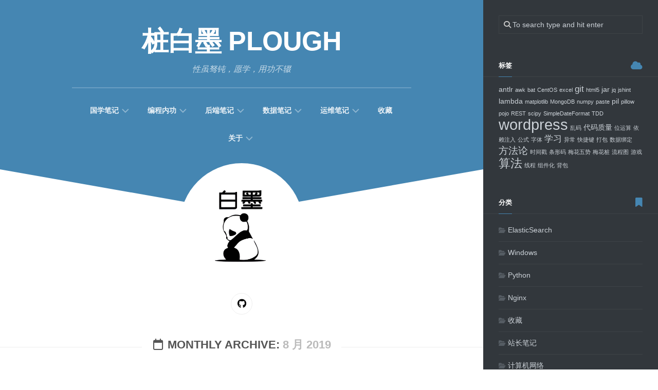

--- FILE ---
content_type: text/html; charset=UTF-8
request_url: https://baimoz.me/date/2019/08/
body_size: 13551
content:
<!DOCTYPE html> 
<html class="no-js" lang="zh-Hans">

<head>
	<meta charset="UTF-8">
	<meta name="viewport" content="width=device-width, initial-scale=1.0">
	<link rel="profile" href="https://gmpg.org/xfn/11">
		
	<title>2019 年 8 月 &#8211; 桩白墨 plough</title>
<meta name='robots' content='max-image-preview:large' />
	<style>img:is([sizes="auto" i], [sizes^="auto," i]) { contain-intrinsic-size: 3000px 1500px }</style>
	<script>document.documentElement.className = document.documentElement.className.replace("no-js","js");</script>
<link rel="alternate" type="application/rss+xml" title="桩白墨 plough &raquo; Feed" href="https://baimoz.me/feed/" />
<link rel="alternate" type="application/rss+xml" title="桩白墨 plough &raquo; 评论 Feed" href="https://baimoz.me/comments/feed/" />
<script type="text/javascript">
/* <![CDATA[ */
window._wpemojiSettings = {"baseUrl":"https:\/\/s.w.org\/images\/core\/emoji\/16.0.1\/72x72\/","ext":".png","svgUrl":"https:\/\/s.w.org\/images\/core\/emoji\/16.0.1\/svg\/","svgExt":".svg","source":{"concatemoji":"https:\/\/baimoz.me\/wp-includes\/js\/wp-emoji-release.min.js?ver=6.8.3"}};
/*! This file is auto-generated */
!function(s,n){var o,i,e;function c(e){try{var t={supportTests:e,timestamp:(new Date).valueOf()};sessionStorage.setItem(o,JSON.stringify(t))}catch(e){}}function p(e,t,n){e.clearRect(0,0,e.canvas.width,e.canvas.height),e.fillText(t,0,0);var t=new Uint32Array(e.getImageData(0,0,e.canvas.width,e.canvas.height).data),a=(e.clearRect(0,0,e.canvas.width,e.canvas.height),e.fillText(n,0,0),new Uint32Array(e.getImageData(0,0,e.canvas.width,e.canvas.height).data));return t.every(function(e,t){return e===a[t]})}function u(e,t){e.clearRect(0,0,e.canvas.width,e.canvas.height),e.fillText(t,0,0);for(var n=e.getImageData(16,16,1,1),a=0;a<n.data.length;a++)if(0!==n.data[a])return!1;return!0}function f(e,t,n,a){switch(t){case"flag":return n(e,"\ud83c\udff3\ufe0f\u200d\u26a7\ufe0f","\ud83c\udff3\ufe0f\u200b\u26a7\ufe0f")?!1:!n(e,"\ud83c\udde8\ud83c\uddf6","\ud83c\udde8\u200b\ud83c\uddf6")&&!n(e,"\ud83c\udff4\udb40\udc67\udb40\udc62\udb40\udc65\udb40\udc6e\udb40\udc67\udb40\udc7f","\ud83c\udff4\u200b\udb40\udc67\u200b\udb40\udc62\u200b\udb40\udc65\u200b\udb40\udc6e\u200b\udb40\udc67\u200b\udb40\udc7f");case"emoji":return!a(e,"\ud83e\udedf")}return!1}function g(e,t,n,a){var r="undefined"!=typeof WorkerGlobalScope&&self instanceof WorkerGlobalScope?new OffscreenCanvas(300,150):s.createElement("canvas"),o=r.getContext("2d",{willReadFrequently:!0}),i=(o.textBaseline="top",o.font="600 32px Arial",{});return e.forEach(function(e){i[e]=t(o,e,n,a)}),i}function t(e){var t=s.createElement("script");t.src=e,t.defer=!0,s.head.appendChild(t)}"undefined"!=typeof Promise&&(o="wpEmojiSettingsSupports",i=["flag","emoji"],n.supports={everything:!0,everythingExceptFlag:!0},e=new Promise(function(e){s.addEventListener("DOMContentLoaded",e,{once:!0})}),new Promise(function(t){var n=function(){try{var e=JSON.parse(sessionStorage.getItem(o));if("object"==typeof e&&"number"==typeof e.timestamp&&(new Date).valueOf()<e.timestamp+604800&&"object"==typeof e.supportTests)return e.supportTests}catch(e){}return null}();if(!n){if("undefined"!=typeof Worker&&"undefined"!=typeof OffscreenCanvas&&"undefined"!=typeof URL&&URL.createObjectURL&&"undefined"!=typeof Blob)try{var e="postMessage("+g.toString()+"("+[JSON.stringify(i),f.toString(),p.toString(),u.toString()].join(",")+"));",a=new Blob([e],{type:"text/javascript"}),r=new Worker(URL.createObjectURL(a),{name:"wpTestEmojiSupports"});return void(r.onmessage=function(e){c(n=e.data),r.terminate(),t(n)})}catch(e){}c(n=g(i,f,p,u))}t(n)}).then(function(e){for(var t in e)n.supports[t]=e[t],n.supports.everything=n.supports.everything&&n.supports[t],"flag"!==t&&(n.supports.everythingExceptFlag=n.supports.everythingExceptFlag&&n.supports[t]);n.supports.everythingExceptFlag=n.supports.everythingExceptFlag&&!n.supports.flag,n.DOMReady=!1,n.readyCallback=function(){n.DOMReady=!0}}).then(function(){return e}).then(function(){var e;n.supports.everything||(n.readyCallback(),(e=n.source||{}).concatemoji?t(e.concatemoji):e.wpemoji&&e.twemoji&&(t(e.twemoji),t(e.wpemoji)))}))}((window,document),window._wpemojiSettings);
/* ]]> */
</script>
<style id='wp-emoji-styles-inline-css' type='text/css'>

	img.wp-smiley, img.emoji {
		display: inline !important;
		border: none !important;
		box-shadow: none !important;
		height: 1em !important;
		width: 1em !important;
		margin: 0 0.07em !important;
		vertical-align: -0.1em !important;
		background: none !important;
		padding: 0 !important;
	}
</style>
<link rel='stylesheet' id='wp-block-library-css' href='https://baimoz.me/wp-includes/css/dist/block-library/style.min.css?ver=6.8.3' type='text/css' media='all' />
<style id='classic-theme-styles-inline-css' type='text/css'>
/*! This file is auto-generated */
.wp-block-button__link{color:#fff;background-color:#32373c;border-radius:9999px;box-shadow:none;text-decoration:none;padding:calc(.667em + 2px) calc(1.333em + 2px);font-size:1.125em}.wp-block-file__button{background:#32373c;color:#fff;text-decoration:none}
</style>
<style id='global-styles-inline-css' type='text/css'>
:root{--wp--preset--aspect-ratio--square: 1;--wp--preset--aspect-ratio--4-3: 4/3;--wp--preset--aspect-ratio--3-4: 3/4;--wp--preset--aspect-ratio--3-2: 3/2;--wp--preset--aspect-ratio--2-3: 2/3;--wp--preset--aspect-ratio--16-9: 16/9;--wp--preset--aspect-ratio--9-16: 9/16;--wp--preset--color--black: #000000;--wp--preset--color--cyan-bluish-gray: #abb8c3;--wp--preset--color--white: #ffffff;--wp--preset--color--pale-pink: #f78da7;--wp--preset--color--vivid-red: #cf2e2e;--wp--preset--color--luminous-vivid-orange: #ff6900;--wp--preset--color--luminous-vivid-amber: #fcb900;--wp--preset--color--light-green-cyan: #7bdcb5;--wp--preset--color--vivid-green-cyan: #00d084;--wp--preset--color--pale-cyan-blue: #8ed1fc;--wp--preset--color--vivid-cyan-blue: #0693e3;--wp--preset--color--vivid-purple: #9b51e0;--wp--preset--gradient--vivid-cyan-blue-to-vivid-purple: linear-gradient(135deg,rgba(6,147,227,1) 0%,rgb(155,81,224) 100%);--wp--preset--gradient--light-green-cyan-to-vivid-green-cyan: linear-gradient(135deg,rgb(122,220,180) 0%,rgb(0,208,130) 100%);--wp--preset--gradient--luminous-vivid-amber-to-luminous-vivid-orange: linear-gradient(135deg,rgba(252,185,0,1) 0%,rgba(255,105,0,1) 100%);--wp--preset--gradient--luminous-vivid-orange-to-vivid-red: linear-gradient(135deg,rgba(255,105,0,1) 0%,rgb(207,46,46) 100%);--wp--preset--gradient--very-light-gray-to-cyan-bluish-gray: linear-gradient(135deg,rgb(238,238,238) 0%,rgb(169,184,195) 100%);--wp--preset--gradient--cool-to-warm-spectrum: linear-gradient(135deg,rgb(74,234,220) 0%,rgb(151,120,209) 20%,rgb(207,42,186) 40%,rgb(238,44,130) 60%,rgb(251,105,98) 80%,rgb(254,248,76) 100%);--wp--preset--gradient--blush-light-purple: linear-gradient(135deg,rgb(255,206,236) 0%,rgb(152,150,240) 100%);--wp--preset--gradient--blush-bordeaux: linear-gradient(135deg,rgb(254,205,165) 0%,rgb(254,45,45) 50%,rgb(107,0,62) 100%);--wp--preset--gradient--luminous-dusk: linear-gradient(135deg,rgb(255,203,112) 0%,rgb(199,81,192) 50%,rgb(65,88,208) 100%);--wp--preset--gradient--pale-ocean: linear-gradient(135deg,rgb(255,245,203) 0%,rgb(182,227,212) 50%,rgb(51,167,181) 100%);--wp--preset--gradient--electric-grass: linear-gradient(135deg,rgb(202,248,128) 0%,rgb(113,206,126) 100%);--wp--preset--gradient--midnight: linear-gradient(135deg,rgb(2,3,129) 0%,rgb(40,116,252) 100%);--wp--preset--font-size--small: 13px;--wp--preset--font-size--medium: 20px;--wp--preset--font-size--large: 36px;--wp--preset--font-size--x-large: 42px;--wp--preset--spacing--20: 0.44rem;--wp--preset--spacing--30: 0.67rem;--wp--preset--spacing--40: 1rem;--wp--preset--spacing--50: 1.5rem;--wp--preset--spacing--60: 2.25rem;--wp--preset--spacing--70: 3.38rem;--wp--preset--spacing--80: 5.06rem;--wp--preset--shadow--natural: 6px 6px 9px rgba(0, 0, 0, 0.2);--wp--preset--shadow--deep: 12px 12px 50px rgba(0, 0, 0, 0.4);--wp--preset--shadow--sharp: 6px 6px 0px rgba(0, 0, 0, 0.2);--wp--preset--shadow--outlined: 6px 6px 0px -3px rgba(255, 255, 255, 1), 6px 6px rgba(0, 0, 0, 1);--wp--preset--shadow--crisp: 6px 6px 0px rgba(0, 0, 0, 1);}:where(.is-layout-flex){gap: 0.5em;}:where(.is-layout-grid){gap: 0.5em;}body .is-layout-flex{display: flex;}.is-layout-flex{flex-wrap: wrap;align-items: center;}.is-layout-flex > :is(*, div){margin: 0;}body .is-layout-grid{display: grid;}.is-layout-grid > :is(*, div){margin: 0;}:where(.wp-block-columns.is-layout-flex){gap: 2em;}:where(.wp-block-columns.is-layout-grid){gap: 2em;}:where(.wp-block-post-template.is-layout-flex){gap: 1.25em;}:where(.wp-block-post-template.is-layout-grid){gap: 1.25em;}.has-black-color{color: var(--wp--preset--color--black) !important;}.has-cyan-bluish-gray-color{color: var(--wp--preset--color--cyan-bluish-gray) !important;}.has-white-color{color: var(--wp--preset--color--white) !important;}.has-pale-pink-color{color: var(--wp--preset--color--pale-pink) !important;}.has-vivid-red-color{color: var(--wp--preset--color--vivid-red) !important;}.has-luminous-vivid-orange-color{color: var(--wp--preset--color--luminous-vivid-orange) !important;}.has-luminous-vivid-amber-color{color: var(--wp--preset--color--luminous-vivid-amber) !important;}.has-light-green-cyan-color{color: var(--wp--preset--color--light-green-cyan) !important;}.has-vivid-green-cyan-color{color: var(--wp--preset--color--vivid-green-cyan) !important;}.has-pale-cyan-blue-color{color: var(--wp--preset--color--pale-cyan-blue) !important;}.has-vivid-cyan-blue-color{color: var(--wp--preset--color--vivid-cyan-blue) !important;}.has-vivid-purple-color{color: var(--wp--preset--color--vivid-purple) !important;}.has-black-background-color{background-color: var(--wp--preset--color--black) !important;}.has-cyan-bluish-gray-background-color{background-color: var(--wp--preset--color--cyan-bluish-gray) !important;}.has-white-background-color{background-color: var(--wp--preset--color--white) !important;}.has-pale-pink-background-color{background-color: var(--wp--preset--color--pale-pink) !important;}.has-vivid-red-background-color{background-color: var(--wp--preset--color--vivid-red) !important;}.has-luminous-vivid-orange-background-color{background-color: var(--wp--preset--color--luminous-vivid-orange) !important;}.has-luminous-vivid-amber-background-color{background-color: var(--wp--preset--color--luminous-vivid-amber) !important;}.has-light-green-cyan-background-color{background-color: var(--wp--preset--color--light-green-cyan) !important;}.has-vivid-green-cyan-background-color{background-color: var(--wp--preset--color--vivid-green-cyan) !important;}.has-pale-cyan-blue-background-color{background-color: var(--wp--preset--color--pale-cyan-blue) !important;}.has-vivid-cyan-blue-background-color{background-color: var(--wp--preset--color--vivid-cyan-blue) !important;}.has-vivid-purple-background-color{background-color: var(--wp--preset--color--vivid-purple) !important;}.has-black-border-color{border-color: var(--wp--preset--color--black) !important;}.has-cyan-bluish-gray-border-color{border-color: var(--wp--preset--color--cyan-bluish-gray) !important;}.has-white-border-color{border-color: var(--wp--preset--color--white) !important;}.has-pale-pink-border-color{border-color: var(--wp--preset--color--pale-pink) !important;}.has-vivid-red-border-color{border-color: var(--wp--preset--color--vivid-red) !important;}.has-luminous-vivid-orange-border-color{border-color: var(--wp--preset--color--luminous-vivid-orange) !important;}.has-luminous-vivid-amber-border-color{border-color: var(--wp--preset--color--luminous-vivid-amber) !important;}.has-light-green-cyan-border-color{border-color: var(--wp--preset--color--light-green-cyan) !important;}.has-vivid-green-cyan-border-color{border-color: var(--wp--preset--color--vivid-green-cyan) !important;}.has-pale-cyan-blue-border-color{border-color: var(--wp--preset--color--pale-cyan-blue) !important;}.has-vivid-cyan-blue-border-color{border-color: var(--wp--preset--color--vivid-cyan-blue) !important;}.has-vivid-purple-border-color{border-color: var(--wp--preset--color--vivid-purple) !important;}.has-vivid-cyan-blue-to-vivid-purple-gradient-background{background: var(--wp--preset--gradient--vivid-cyan-blue-to-vivid-purple) !important;}.has-light-green-cyan-to-vivid-green-cyan-gradient-background{background: var(--wp--preset--gradient--light-green-cyan-to-vivid-green-cyan) !important;}.has-luminous-vivid-amber-to-luminous-vivid-orange-gradient-background{background: var(--wp--preset--gradient--luminous-vivid-amber-to-luminous-vivid-orange) !important;}.has-luminous-vivid-orange-to-vivid-red-gradient-background{background: var(--wp--preset--gradient--luminous-vivid-orange-to-vivid-red) !important;}.has-very-light-gray-to-cyan-bluish-gray-gradient-background{background: var(--wp--preset--gradient--very-light-gray-to-cyan-bluish-gray) !important;}.has-cool-to-warm-spectrum-gradient-background{background: var(--wp--preset--gradient--cool-to-warm-spectrum) !important;}.has-blush-light-purple-gradient-background{background: var(--wp--preset--gradient--blush-light-purple) !important;}.has-blush-bordeaux-gradient-background{background: var(--wp--preset--gradient--blush-bordeaux) !important;}.has-luminous-dusk-gradient-background{background: var(--wp--preset--gradient--luminous-dusk) !important;}.has-pale-ocean-gradient-background{background: var(--wp--preset--gradient--pale-ocean) !important;}.has-electric-grass-gradient-background{background: var(--wp--preset--gradient--electric-grass) !important;}.has-midnight-gradient-background{background: var(--wp--preset--gradient--midnight) !important;}.has-small-font-size{font-size: var(--wp--preset--font-size--small) !important;}.has-medium-font-size{font-size: var(--wp--preset--font-size--medium) !important;}.has-large-font-size{font-size: var(--wp--preset--font-size--large) !important;}.has-x-large-font-size{font-size: var(--wp--preset--font-size--x-large) !important;}
:where(.wp-block-post-template.is-layout-flex){gap: 1.25em;}:where(.wp-block-post-template.is-layout-grid){gap: 1.25em;}
:where(.wp-block-columns.is-layout-flex){gap: 2em;}:where(.wp-block-columns.is-layout-grid){gap: 2em;}
:root :where(.wp-block-pullquote){font-size: 1.5em;line-height: 1.6;}
</style>
<link rel='stylesheet' id='ez-toc-css' href='https://baimoz.me/wp-content/plugins/easy-table-of-contents/assets/css/screen.min.css?ver=2.0.67.1' type='text/css' media='all' />
<style id='ez-toc-inline-css' type='text/css'>
div#ez-toc-container .ez-toc-title {font-size: 120%;}div#ez-toc-container .ez-toc-title {font-weight: 500;}div#ez-toc-container ul li {font-size: 95%;}div#ez-toc-container ul li {font-weight: 500;}div#ez-toc-container nav ul ul li {font-size: 90%;}div#ez-toc-container {background: #f4f4f4;border: 1px solid #ffffff;width: 100%;}div#ez-toc-container p.ez-toc-title , #ez-toc-container .ez_toc_custom_title_icon , #ez-toc-container .ez_toc_custom_toc_icon {color: #999999;}div#ez-toc-container ul.ez-toc-list a {color: #428bca;}div#ez-toc-container ul.ez-toc-list a:hover {color: #2a6496;}div#ez-toc-container ul.ez-toc-list a:visited {color: #428bca;}
</style>
<link rel='stylesheet' id='slanted-style-css' href='https://baimoz.me/wp-content/themes/slanted/style.css?ver=6.8.3' type='text/css' media='all' />
<style id='slanted-style-inline-css' type='text/css'>
body { font-family: Verdana, sans-serif; }

::selection { background-color: #4586b2; }
::-moz-selection { background-color: #4586b2; }

a,
.themeform label .required,
.post-hover:hover .post-title a,
.post-title a:hover,
.post-nav li a:hover span,
.post-nav li a:hover i,
.sidebar .post-nav li a:hover span,
.widget > h3:after,
.widget_rss ul li a,
.widget_calendar a,
.alx-tabs-nav li.active a,
.alx-tab .tab-item-category a,
.alx-posts .post-item-category a,
.alx-tab li:hover .tab-item-title a,
.alx-tab li:hover .tab-item-comment a,
.alx-posts li:hover .post-item-title a,
.dark .widget a:hover,
.dark .widget_rss ul li a,
.dark .widget_calendar a,
.dark .alx-tab .tab-item-category a,
.dark .alx-posts .post-item-category a,
.dark .alx-tab li:hover .tab-item-title a,
.dark .alx-tab li:hover .tab-item-comment a,
.dark .alx-posts li:hover .post-item-title a,
.comment-tabs li.active a,
.comment-awaiting-moderation,
.child-menu a:hover,
.child-menu .current_page_item > a,
.wp-pagenavi a { color: #4586b2; }

.themeform input[type="button"],
.themeform input[type="reset"],
.themeform input[type="submit"],
.themeform button[type="button"],
.themeform button[type="reset"],
.themeform button[type="submit"],
.sidebar-toggle,
#header,
#footer-bottom,
.post-tags a:hover,
.author-bio .bio-avatar:after,
.widget_calendar caption,
.dark .widget_calendar caption,
.commentlist li.bypostauthor > .comment-body:after,
.commentlist li.comment-author-admin > .comment-body:after { background-color: #4586b2; }

.alx-tabs-nav li.active a,
.dark .alx-tabs-nav li.active a { border-color: #4586b2; }

.widget > h3 > span,
.alx-tabs-nav li.active a,
.comment-tabs li.active a,
.wp-pagenavi a:hover,
.wp-pagenavi a:active,
.wp-pagenavi span.current { border-bottom-color: #4586b2!important; }				
				

</style>
<link rel='stylesheet' id='slanted-responsive-css' href='https://baimoz.me/wp-content/themes/slanted/responsive.css?ver=6.8.3' type='text/css' media='all' />
<link rel='stylesheet' id='slanted-font-awesome-css' href='https://baimoz.me/wp-content/themes/slanted/fonts/all.min.css?ver=6.8.3' type='text/css' media='all' />
<link rel='stylesheet' id='enlighterjs-css' href='https://baimoz.me/wp-content/plugins/enlighter/cache/enlighterjs.min.css?ver=6EmIw98i7d/ya3n' type='text/css' media='all' />
<script type="text/javascript" src="https://baimoz.me/wp-includes/js/jquery/jquery.min.js?ver=3.7.1" id="jquery-core-js"></script>
<script type="text/javascript" src="https://baimoz.me/wp-includes/js/jquery/jquery-migrate.min.js?ver=3.4.1" id="jquery-migrate-js"></script>
<script type="text/javascript" src="https://baimoz.me/wp-content/themes/slanted/js/jquery.flexslider.min.js?ver=6.8.3" id="slanted-flexslider-js"></script>
<link rel="https://api.w.org/" href="https://baimoz.me/wp-json/" /><link rel="EditURI" type="application/rsd+xml" title="RSD" href="https://baimoz.me/xmlrpc.php?rsd" />
<meta name="generator" content="WordPress 6.8.3" />
<!-- Analytics by WP Statistics v14.8 - https://wp-statistics.com/ -->

        <style>
        /* 最近评论者头像样式 */
        .wpavatar-latest-commenters {
            display: flex;
            flex-wrap: wrap;
            gap: 10px;
            align-items: center;
            justify-content: center;
        }
        .wpavatar-latest-commenters .comment-avatar {
            display: flex;
            flex-direction: column;
            align-items: center;
            text-align: center;
        }
        .wpavatar-latest-commenters .comment-avatar a {
            display: inline-block;
            overflow: hidden;
            margin-left: -15px;
        }
        .wpavatar-latest-commenters .comment-avatar:first-child a {
            margin-left: 0;
        }
        .wpavatar-latest-commenters .comment-avatar img {
            border-radius: 50%;
            width: auto;
            display: inline-block;
            overflow: hidden;
            box-shadow: 0 1px 0 1px rgba(0, 0, 0, .1);
            border: 3px solid #FFF;
            position: relative;
        }
        .wpavatar-latest-commenters .comment-avatar img:hover {
            border: 3px solid #000;
            z-index: 10;
        }
        .wpavatar-latest-commenters .comment-author-name {
            font-size: 12px;
            margin-top: 5px;
            display: block;
            max-width: 90px;
            overflow: hidden;
            text-overflow: ellipsis;
            white-space: nowrap;
        }

        /* 用户头像列表样式 */
        .wpavatar-latest-users,
        .wpavatar-random-users {
            display: flex;
            flex-wrap: wrap;
            gap: 15px;
            justify-content: center;
        }
        .wpavatar-latest-user,
        .wpavatar-random-user {
            display: flex;
            flex-direction: column;
            align-items: center;
            text-align: center;
            width: 80px;
        }
        .wpavatar-latest-user img,
        .wpavatar-random-user img {
            border-radius: 50%;
            margin-bottom: 5px;
            box-shadow: 0 1px 3px rgba(0, 0, 0, 0.1);
        }
        .wpavatar-latest-user-name,
        .wpavatar-random-user-name {
            font-size: 12px;
            line-height: 1.3;
            margin-top: 5px;
            word-break: break-word;
            max-width: 100%;
            overflow: hidden;
            text-overflow: ellipsis;
        }
        </style>
        <style type="text/css" id="custom-background-css">
body.custom-background { background-color: #ffffff; }
</style>
			<style type="text/css" id="wp-custom-css">
			.entry table th {
	background-color: #F4F5F7;
}

.entry table td {
	background-color: white;
	text-align: left;
}

.entry table td, .entry table th {
	border: 1px solid #C1C7D0;
  padding: 7px 10px;
  vertical-align: top;
}		</style>
		<style id="kirki-inline-styles"></style></head>

<body class="archive date custom-background wp-theme-slanted col-2cl full-width">


<a class="skip-link screen-reader-text" href="#page">Skip to content</a>

<div id="wrapper">
	<div id="wrapper-inner">
	<header id="header" class="group">
	
		<div class="slant-left"></div>
		<div class="slant-right"></div>
		
		<div class="container group">
			<div class="group pad">
				
									<p class="site-title"><a href="https://baimoz.me/" rel="home">桩白墨 plough</a></p>
											<p class="site-description">性虽驽钝，愿学，用功不辍</p>
												
				
				<div class="clear"></div>
				
									<div id="wrap-nav-header" class="wrap-nav">
								<nav id="nav-header-nav" class="main-navigation nav-menu">
			<button class="menu-toggle" aria-controls="primary-menu" aria-expanded="false">
				<span class="screen-reader-text">Expand Menu</span><div class="menu-toggle-icon"><span></span><span></span><span></span></div>			</button>
			<div class="menu-%e4%bc%a0%e9%80%81%e9%97%a8-container"><ul id="nav-header" class="menu"><li id="menu-item-2643" class="menu-item menu-item-type-taxonomy menu-item-object-category menu-item-has-children menu-item-2643"><span class="menu-item-wrapper has-arrow"><a href="https://baimoz.me/topics/chinese-culture/">国学笔记</a><button onClick="alxMediaMenu.toggleItem(this)"><span class="screen-reader-text">Toggle Child Menu</span><svg class="svg-icon" aria-hidden="true" role="img" focusable="false" xmlns="http://www.w3.org/2000/svg" width="14" height="8" viewBox="0 0 20 12"><polygon fill="" fill-rule="evenodd" points="1319.899 365.778 1327.678 358 1329.799 360.121 1319.899 370.021 1310 360.121 1312.121 358" transform="translate(-1310 -358)"></polygon></svg></button></span>
<ul class="sub-menu">
	<li id="menu-item-2646" class="menu-item menu-item-type-taxonomy menu-item-object-category menu-item-2646"><span class="menu-item-wrapper"><a href="https://baimoz.me/topics/chinese-culture/tongjian/">资治通鉴</a></span></li>
	<li id="menu-item-2645" class="menu-item menu-item-type-taxonomy menu-item-object-category menu-item-2645"><span class="menu-item-wrapper"><a href="https://baimoz.me/topics/chinese-culture/chinese-kongfu/">传统武术</a></span></li>
	<li id="menu-item-2644" class="menu-item menu-item-type-taxonomy menu-item-object-category menu-item-2644"><span class="menu-item-wrapper"><a href="https://baimoz.me/topics/chinese-culture/chinese-fitness/">传统健身</a></span></li>
</ul>
</li>
<li id="menu-item-2637" class="menu-item menu-item-type-taxonomy menu-item-object-category menu-item-has-children menu-item-2637"><span class="menu-item-wrapper has-arrow"><a href="https://baimoz.me/topics/power/">编程内功</a><button onClick="alxMediaMenu.toggleItem(this)"><span class="screen-reader-text">Toggle Child Menu</span><svg class="svg-icon" aria-hidden="true" role="img" focusable="false" xmlns="http://www.w3.org/2000/svg" width="14" height="8" viewBox="0 0 20 12"><polygon fill="" fill-rule="evenodd" points="1319.899 365.778 1327.678 358 1329.799 360.121 1319.899 370.021 1310 360.121 1312.121 358" transform="translate(-1310 -358)"></polygon></svg></button></span>
<ul class="sub-menu">
	<li id="menu-item-2671" class="menu-item menu-item-type-taxonomy menu-item-object-category menu-item-2671"><span class="menu-item-wrapper"><a href="https://baimoz.me/topics/softwareeng/">软件工程</a></span></li>
	<li id="menu-item-2634" class="menu-item menu-item-type-taxonomy menu-item-object-category menu-item-2634"><span class="menu-item-wrapper"><a href="https://baimoz.me/topics/architecture/">架构笔记</a></span></li>
	<li id="menu-item-2642" class="menu-item menu-item-type-taxonomy menu-item-object-category menu-item-2642"><span class="menu-item-wrapper"><a href="https://baimoz.me/topics/power/database/">数据库</a></span></li>
	<li id="menu-item-2641" class="menu-item menu-item-type-taxonomy menu-item-object-category menu-item-2641"><span class="menu-item-wrapper"><a href="https://baimoz.me/topics/power/os/">操作系统</a></span></li>
	<li id="menu-item-2640" class="menu-item menu-item-type-taxonomy menu-item-object-category menu-item-2640"><span class="menu-item-wrapper"><a href="https://baimoz.me/topics/power/network/">计算机网络</a></span></li>
	<li id="menu-item-2639" class="menu-item menu-item-type-taxonomy menu-item-object-category menu-item-2639"><span class="menu-item-wrapper"><a href="https://baimoz.me/topics/power/algorithm/">算法笔记</a></span></li>
	<li id="menu-item-2638" class="menu-item menu-item-type-taxonomy menu-item-object-category menu-item-2638"><span class="menu-item-wrapper"><a href="https://baimoz.me/topics/power/designpattern/">设计模式</a></span></li>
</ul>
</li>
<li id="menu-item-2648" class="menu-item menu-item-type-taxonomy menu-item-object-category menu-item-has-children menu-item-2648"><span class="menu-item-wrapper has-arrow"><a href="https://baimoz.me/topics/backend/">后端笔记</a><button onClick="alxMediaMenu.toggleItem(this)"><span class="screen-reader-text">Toggle Child Menu</span><svg class="svg-icon" aria-hidden="true" role="img" focusable="false" xmlns="http://www.w3.org/2000/svg" width="14" height="8" viewBox="0 0 20 12"><polygon fill="" fill-rule="evenodd" points="1319.899 365.778 1327.678 358 1329.799 360.121 1319.899 370.021 1310 360.121 1312.121 358" transform="translate(-1310 -358)"></polygon></svg></button></span>
<ul class="sub-menu">
	<li id="menu-item-2655" class="menu-item menu-item-type-taxonomy menu-item-object-category menu-item-2655"><span class="menu-item-wrapper"><a href="https://baimoz.me/topics/backend/c_cpp/">C/C++</a></span></li>
	<li id="menu-item-2654" class="menu-item menu-item-type-taxonomy menu-item-object-category menu-item-2654"><span class="menu-item-wrapper"><a href="https://baimoz.me/topics/backend/java/">Java</a></span></li>
	<li id="menu-item-2653" class="menu-item menu-item-type-taxonomy menu-item-object-category menu-item-2653"><span class="menu-item-wrapper"><a href="https://baimoz.me/topics/backend/redis/">Redis</a></span></li>
	<li id="menu-item-2652" class="menu-item menu-item-type-taxonomy menu-item-object-category menu-item-2652"><span class="menu-item-wrapper"><a href="https://baimoz.me/topics/backend/mysql/">MySQL</a></span></li>
	<li id="menu-item-2651" class="menu-item menu-item-type-taxonomy menu-item-object-category menu-item-2651"><span class="menu-item-wrapper"><a href="https://baimoz.me/topics/backend/python/">Python</a></span></li>
	<li id="menu-item-2650" class="menu-item menu-item-type-taxonomy menu-item-object-category menu-item-2650"><span class="menu-item-wrapper"><a href="https://baimoz.me/topics/backend/es/">ElasticSearch</a></span></li>
	<li id="menu-item-2649" class="menu-item menu-item-type-taxonomy menu-item-object-category menu-item-2649"><span class="menu-item-wrapper"><a href="https://baimoz.me/topics/backend/mongodb/">MongoDB</a></span></li>
</ul>
</li>
<li id="menu-item-2656" class="menu-item menu-item-type-taxonomy menu-item-object-category menu-item-has-children menu-item-2656"><span class="menu-item-wrapper has-arrow"><a href="https://baimoz.me/topics/data/">数据笔记</a><button onClick="alxMediaMenu.toggleItem(this)"><span class="screen-reader-text">Toggle Child Menu</span><svg class="svg-icon" aria-hidden="true" role="img" focusable="false" xmlns="http://www.w3.org/2000/svg" width="14" height="8" viewBox="0 0 20 12"><polygon fill="" fill-rule="evenodd" points="1319.899 365.778 1327.678 358 1329.799 360.121 1319.899 370.021 1310 360.121 1312.121 358" transform="translate(-1310 -358)"></polygon></svg></button></span>
<ul class="sub-menu">
	<li id="menu-item-2659" class="menu-item menu-item-type-taxonomy menu-item-object-category menu-item-2659"><span class="menu-item-wrapper"><a href="https://baimoz.me/topics/data/ck/">ClickHouse</a></span></li>
	<li id="menu-item-2658" class="menu-item menu-item-type-taxonomy menu-item-object-category menu-item-2658"><span class="menu-item-wrapper"><a href="https://baimoz.me/topics/data/flink/">Flink</a></span></li>
	<li id="menu-item-2657" class="menu-item menu-item-type-taxonomy menu-item-object-category menu-item-2657"><span class="menu-item-wrapper"><a href="https://baimoz.me/topics/data/kafka/">Kafka</a></span></li>
</ul>
</li>
<li id="menu-item-2660" class="menu-item menu-item-type-taxonomy menu-item-object-category menu-item-has-children menu-item-2660"><span class="menu-item-wrapper has-arrow"><a href="https://baimoz.me/topics/devops/">运维笔记</a><button onClick="alxMediaMenu.toggleItem(this)"><span class="screen-reader-text">Toggle Child Menu</span><svg class="svg-icon" aria-hidden="true" role="img" focusable="false" xmlns="http://www.w3.org/2000/svg" width="14" height="8" viewBox="0 0 20 12"><polygon fill="" fill-rule="evenodd" points="1319.899 365.778 1327.678 358 1329.799 360.121 1319.899 370.021 1310 360.121 1312.121 358" transform="translate(-1310 -358)"></polygon></svg></button></span>
<ul class="sub-menu">
	<li id="menu-item-2635" class="menu-item menu-item-type-taxonomy menu-item-object-category menu-item-2635"><span class="menu-item-wrapper"><a href="https://baimoz.me/topics/website/">站长笔记</a></span></li>
	<li id="menu-item-2670" class="menu-item menu-item-type-taxonomy menu-item-object-category menu-item-2670"><span class="menu-item-wrapper"><a href="https://baimoz.me/topics/devops/vim/">Vim</a></span></li>
	<li id="menu-item-2669" class="menu-item menu-item-type-taxonomy menu-item-object-category menu-item-2669"><span class="menu-item-wrapper"><a href="https://baimoz.me/topics/devops/k8s/">K8S</a></span></li>
	<li id="menu-item-2668" class="menu-item menu-item-type-taxonomy menu-item-object-category menu-item-2668"><span class="menu-item-wrapper"><a href="https://baimoz.me/topics/devops/git/">Git</a></span></li>
	<li id="menu-item-2667" class="menu-item menu-item-type-taxonomy menu-item-object-category menu-item-2667"><span class="menu-item-wrapper"><a href="https://baimoz.me/topics/devops/docker/">Docker</a></span></li>
	<li id="menu-item-2666" class="menu-item menu-item-type-taxonomy menu-item-object-category menu-item-2666"><span class="menu-item-wrapper"><a href="https://baimoz.me/topics/devops/bash/">Bash</a></span></li>
	<li id="menu-item-2665" class="menu-item menu-item-type-taxonomy menu-item-object-category menu-item-2665"><span class="menu-item-wrapper"><a href="https://baimoz.me/topics/devops/nginx/">Nginx</a></span></li>
	<li id="menu-item-2664" class="menu-item menu-item-type-taxonomy menu-item-object-category menu-item-2664"><span class="menu-item-wrapper"><a href="https://baimoz.me/topics/devops/windows/">Windows</a></span></li>
	<li id="menu-item-2663" class="menu-item menu-item-type-taxonomy menu-item-object-category menu-item-2663"><span class="menu-item-wrapper"><a href="https://baimoz.me/topics/devops/raspberrypi/">树莓派</a></span></li>
	<li id="menu-item-2661" class="menu-item menu-item-type-taxonomy menu-item-object-category menu-item-2661"><span class="menu-item-wrapper"><a href="https://baimoz.me/topics/devops/linux/">Linux</a></span></li>
	<li id="menu-item-2662" class="menu-item menu-item-type-taxonomy menu-item-object-category menu-item-2662"><span class="menu-item-wrapper"><a href="https://baimoz.me/topics/devops/mac/">Mac</a></span></li>
</ul>
</li>
<li id="menu-item-2636" class="menu-item menu-item-type-taxonomy menu-item-object-category menu-item-2636"><span class="menu-item-wrapper"><a href="https://baimoz.me/topics/collection/">收藏</a></span></li>
<li id="menu-item-865" class="menu-item menu-item-type-post_type menu-item-object-page menu-item-has-children menu-item-865"><span class="menu-item-wrapper has-arrow"><a href="https://baimoz.me/about/">关于</a><button onClick="alxMediaMenu.toggleItem(this)"><span class="screen-reader-text">Toggle Child Menu</span><svg class="svg-icon" aria-hidden="true" role="img" focusable="false" xmlns="http://www.w3.org/2000/svg" width="14" height="8" viewBox="0 0 20 12"><polygon fill="" fill-rule="evenodd" points="1319.899 365.778 1327.678 358 1329.799 360.121 1319.899 370.021 1310 360.121 1312.121 358" transform="translate(-1310 -358)"></polygon></svg></button></span>
<ul class="sub-menu">
	<li id="menu-item-1990" class="menu-item menu-item-type-taxonomy menu-item-object-category menu-item-1990"><span class="menu-item-wrapper"><a href="https://baimoz.me/topics/works/">作品</a></span></li>
	<li id="menu-item-1991" class="menu-item menu-item-type-taxonomy menu-item-object-category menu-item-1991"><span class="menu-item-wrapper"><a href="https://baimoz.me/topics/essay/">随笔</a></span></li>
	<li id="menu-item-1016" class="menu-item menu-item-type-post_type menu-item-object-page menu-item-1016"><span class="menu-item-wrapper"><a href="https://baimoz.me/words/">碎碎念</a></span></li>
	<li id="menu-item-923" class="menu-item menu-item-type-post_type menu-item-object-page menu-item-923"><span class="menu-item-wrapper"><a href="https://baimoz.me/poem/">诗言志</a></span></li>
	<li id="menu-item-1075" class="menu-item menu-item-type-custom menu-item-object-custom menu-item-1075"><span class="menu-item-wrapper"><a href="http://wiki.baimoz.me">WIKI</a></span></li>
</ul>
</li>
</ul></div>		</nav>
							</div>
								
								
									<div class="slant-avatar"><a href="https://baimoz.me"><img src="http://baimoz.me/wp-content/uploads/2022/12/A8940EF1-B87C-4382-83E4-171AB6C9A05E.jpeg" alt="" /></a></div>
								
			</div><!--/.pad-->
		</div><!--/.container-->
		
	</header><!--/#header-->
	
	<div id="subheader">	
		<div class="container">
							<ul class="social-links"><li><a rel="nofollow" class="social-tooltip" title="github" href="http://github.com/plough" target="_blank"><i class="fab fa-github" style="color: #000000;"></i></a></li></ul>					</div>
	</div><!--/#subheader-->
	
	<div class="page-title group">
	<div class="container">

			<h1><i class="far fa-calendar"></i>Monthly Archive: <span>8 月 2019</span></h1>
			
		</div>
</div><!--/.page-title-->		
	<div id="page">
		<div class="container group">
<div class="content">
	<div class="pad group">
	
								
				
					
<article id="post-1826" class="group post-1826 post type-post status-publish format-standard hentry category-java category-mongodb tag-spring-boot tag-mongodb tag-rest">	
	<div class="post-inner post-hover">
		
		<div class="post-date">
			<div class="post-date-day">
									<div class="format-box"><a href=""><i class="fas fa-icon"></i></a></div>
								17			</div>
			<div class="post-date-month">8 月</div>
			<div class="post-date-year">2019</div>
		</div>
					<a class="post-comments" href="https://baimoz.me/1826/#respond"><span><i class="fas fa-comments"></i>0</span></a>
				
			

		<h2 class="post-title">
			<a href="https://baimoz.me/1826/" rel="bookmark">使用 Spring Boot 和 MongoDB 构建 REST 服务</a>
		</h2><!--/.post-title-->
		
				<div class="entry excerpt">
			<p>以学生信息管理（增删改查）为例。主要目的&#46;&#46;&#46;</p>
		</div><!--/.entry-->
			

	</div><!--/.post-inner-->	
</article><!--/.post-->					
		<nav class="pagination group">
			<ul class="group">
			<li class="prev left"></li>
			<li class="next right"></li>
		</ul>
	</nav><!--/.pagination-->
		
		
	</div><!--/.pad-->
</div><!--/.content-->


	<div class="sidebar s1 dark">
		
		<a class="sidebar-toggle" title="Expand Sidebar"><i class="fa icon-sidebar-toggle"></i></a>
		
		<div class="sidebar-content">
			
						
						
			<div id="search-4" class="widget widget_search"><form method="get" class="searchform themeform" action="https://baimoz.me/">
	<div>
		<input type="text" class="search" name="s" onblur="if(this.value=='')this.value='To search type and hit enter';" onfocus="if(this.value=='To search type and hit enter')this.value='';" value="To search type and hit enter" />
	</div>
</form></div><div id="tag_cloud-5" class="widget widget_tag_cloud"><h3 class="group"><span>标签</span></h3><div class="tagcloud"><a href="https://baimoz.me/tags/antlr/" class="tag-cloud-link tag-link-518 tag-link-position-1" style="font-size: 10.863636363636pt;" aria-label="antlr (2 项)">antlr</a>
<a href="https://baimoz.me/tags/awk/" class="tag-cloud-link tag-link-461 tag-link-position-2" style="font-size: 8pt;" aria-label="awk (1 项)">awk</a>
<a href="https://baimoz.me/tags/bat/" class="tag-cloud-link tag-link-365 tag-link-position-3" style="font-size: 8pt;" aria-label="bat (1 项)">bat</a>
<a href="https://baimoz.me/tags/centos/" class="tag-cloud-link tag-link-366 tag-link-position-4" style="font-size: 8pt;" aria-label="CentOS (1 项)">CentOS</a>
<a href="https://baimoz.me/tags/excel/" class="tag-cloud-link tag-link-184 tag-link-position-5" style="font-size: 8pt;" aria-label="excel (1 项)">excel</a>
<a href="https://baimoz.me/tags/git/" class="tag-cloud-link tag-link-185 tag-link-position-6" style="font-size: 12.772727272727pt;" aria-label="git (3 项)">git</a>
<a href="https://baimoz.me/tags/html5/" class="tag-cloud-link tag-link-209 tag-link-position-7" style="font-size: 8pt;" aria-label="html5 (1 项)">html5</a>
<a href="https://baimoz.me/tags/jar/" class="tag-cloud-link tag-link-314 tag-link-position-8" style="font-size: 10.863636363636pt;" aria-label="jar (2 项)">jar</a>
<a href="https://baimoz.me/tags/jq/" class="tag-cloud-link tag-link-444 tag-link-position-9" style="font-size: 8pt;" aria-label="jq (1 项)">jq</a>
<a href="https://baimoz.me/tags/jshint/" class="tag-cloud-link tag-link-237 tag-link-position-10" style="font-size: 8pt;" aria-label="jshint (1 项)">jshint</a>
<a href="https://baimoz.me/tags/lambda/" class="tag-cloud-link tag-link-115 tag-link-position-11" style="font-size: 10.863636363636pt;" aria-label="lambda (2 项)">lambda</a>
<a href="https://baimoz.me/tags/matplotlib/" class="tag-cloud-link tag-link-146 tag-link-position-12" style="font-size: 8pt;" aria-label="matplotlib (1 项)">matplotlib</a>
<a href="https://baimoz.me/tags/mongodb/" class="tag-cloud-link tag-link-399 tag-link-position-13" style="font-size: 8pt;" aria-label="MongoDB (1 项)">MongoDB</a>
<a href="https://baimoz.me/tags/numpy/" class="tag-cloud-link tag-link-144 tag-link-position-14" style="font-size: 8pt;" aria-label="numpy (1 项)">numpy</a>
<a href="https://baimoz.me/tags/paste/" class="tag-cloud-link tag-link-462 tag-link-position-15" style="font-size: 8pt;" aria-label="paste (1 项)">paste</a>
<a href="https://baimoz.me/tags/pil/" class="tag-cloud-link tag-link-282 tag-link-position-16" style="font-size: 10.863636363636pt;" aria-label="pil (2 项)">pil</a>
<a href="https://baimoz.me/tags/pillow/" class="tag-cloud-link tag-link-298 tag-link-position-17" style="font-size: 8pt;" aria-label="pillow (1 项)">pillow</a>
<a href="https://baimoz.me/tags/pojo/" class="tag-cloud-link tag-link-382 tag-link-position-18" style="font-size: 8pt;" aria-label="pojo (1 项)">pojo</a>
<a href="https://baimoz.me/tags/rest/" class="tag-cloud-link tag-link-400 tag-link-position-19" style="font-size: 8pt;" aria-label="REST (1 项)">REST</a>
<a href="https://baimoz.me/tags/scipy/" class="tag-cloud-link tag-link-145 tag-link-position-20" style="font-size: 8pt;" aria-label="scipy (1 项)">scipy</a>
<a href="https://baimoz.me/tags/simpledateformat/" class="tag-cloud-link tag-link-280 tag-link-position-21" style="font-size: 8pt;" aria-label="SimpleDateFormat (1 项)">SimpleDateFormat</a>
<a href="https://baimoz.me/tags/tdd/" class="tag-cloud-link tag-link-421 tag-link-position-22" style="font-size: 8pt;" aria-label="TDD (1 项)">TDD</a>
<a href="https://baimoz.me/tags/wordpress/" class="tag-cloud-link tag-link-167 tag-link-position-23" style="font-size: 22pt;" aria-label="wordpress (14 项)">wordpress</a>
<a href="https://baimoz.me/tags/%e4%b9%b1%e7%a0%81/" class="tag-cloud-link tag-link-110 tag-link-position-24" style="font-size: 8pt;" aria-label="乱码 (1 项)">乱码</a>
<a href="https://baimoz.me/tags/%e4%bb%a3%e7%a0%81%e8%b4%a8%e9%87%8f/" class="tag-cloud-link tag-link-238 tag-link-position-25" style="font-size: 10.863636363636pt;" aria-label="代码质量 (2 项)">代码质量</a>
<a href="https://baimoz.me/tags/%e4%bd%8d%e8%bf%90%e7%ae%97/" class="tag-cloud-link tag-link-211 tag-link-position-26" style="font-size: 8pt;" aria-label="位运算 (1 项)">位运算</a>
<a href="https://baimoz.me/tags/%e4%be%9d%e8%b5%96%e6%b3%a8%e5%85%a5/" class="tag-cloud-link tag-link-383 tag-link-position-27" style="font-size: 8pt;" aria-label="依赖注入 (1 项)">依赖注入</a>
<a href="https://baimoz.me/tags/%e5%85%ac%e5%bc%8f/" class="tag-cloud-link tag-link-519 tag-link-position-28" style="font-size: 8pt;" aria-label="公式 (1 项)">公式</a>
<a href="https://baimoz.me/tags/%e5%ad%97%e4%bd%93/" class="tag-cloud-link tag-link-208 tag-link-position-29" style="font-size: 8pt;" aria-label="字体 (1 项)">字体</a>
<a href="https://baimoz.me/tags/%e5%ad%a6%e4%b9%a0/" class="tag-cloud-link tag-link-29 tag-link-position-30" style="font-size: 12.772727272727pt;" aria-label="学习 (3 项)">学习</a>
<a href="https://baimoz.me/tags/%e5%bc%82%e5%b8%b8/" class="tag-cloud-link tag-link-258 tag-link-position-31" style="font-size: 8pt;" aria-label="异常 (1 项)">异常</a>
<a href="https://baimoz.me/tags/%e5%bf%ab%e6%8d%b7%e9%94%ae/" class="tag-cloud-link tag-link-260 tag-link-position-32" style="font-size: 8pt;" aria-label="快捷键 (1 项)">快捷键</a>
<a href="https://baimoz.me/tags/%e6%89%93%e5%8c%85/" class="tag-cloud-link tag-link-102 tag-link-position-33" style="font-size: 8pt;" aria-label="打包 (1 项)">打包</a>
<a href="https://baimoz.me/tags/%e6%95%b0%e6%8d%ae%e7%bb%91%e5%ae%9a/" class="tag-cloud-link tag-link-348 tag-link-position-34" style="font-size: 8pt;" aria-label="数据绑定 (1 项)">数据绑定</a>
<a href="https://baimoz.me/tags/%e6%96%b9%e6%b3%95%e8%ae%ba/" class="tag-cloud-link tag-link-426 tag-link-position-35" style="font-size: 14.363636363636pt;" aria-label="方法论 (4 项)">方法论</a>
<a href="https://baimoz.me/tags/%e6%97%b6%e9%97%b4%e6%88%b3/" class="tag-cloud-link tag-link-443 tag-link-position-36" style="font-size: 8pt;" aria-label="时间戳 (1 项)">时间戳</a>
<a href="https://baimoz.me/tags/%e6%9d%a1%e5%bd%a2%e7%a0%81/" class="tag-cloud-link tag-link-297 tag-link-position-37" style="font-size: 8pt;" aria-label="条形码 (1 项)">条形码</a>
<a href="https://baimoz.me/tags/%e6%a2%85%e8%8a%b1%e4%ba%94%e5%8a%bf/" class="tag-cloud-link tag-link-479 tag-link-position-38" style="font-size: 8pt;" aria-label="梅花五势 (1 项)">梅花五势</a>
<a href="https://baimoz.me/tags/%e6%a2%85%e8%8a%b1%e6%a1%a9/" class="tag-cloud-link tag-link-478 tag-link-position-39" style="font-size: 8pt;" aria-label="梅花桩 (1 项)">梅花桩</a>
<a href="https://baimoz.me/tags/%e6%b5%81%e7%a8%8b%e5%9b%be/" class="tag-cloud-link tag-link-259 tag-link-position-40" style="font-size: 8pt;" aria-label="流程图 (1 项)">流程图</a>
<a href="https://baimoz.me/tags/%e6%b8%b8%e6%88%8f/" class="tag-cloud-link tag-link-236 tag-link-position-41" style="font-size: 8pt;" aria-label="游戏 (1 项)">游戏</a>
<a href="https://baimoz.me/tags/%e7%ae%97%e6%b3%95/" class="tag-cloud-link tag-link-186 tag-link-position-42" style="font-size: 17.545454545455pt;" aria-label="算法 (7 项)">算法</a>
<a href="https://baimoz.me/tags/%e7%ba%bf%e7%a8%8b/" class="tag-cloud-link tag-link-281 tag-link-position-43" style="font-size: 8pt;" aria-label="线程 (1 项)">线程</a>
<a href="https://baimoz.me/tags/%e7%bb%84%e4%bb%b6%e5%8c%96/" class="tag-cloud-link tag-link-349 tag-link-position-44" style="font-size: 8pt;" aria-label="组件化 (1 项)">组件化</a>
<a href="https://baimoz.me/tags/%e8%83%8c%e5%8c%85/" class="tag-cloud-link tag-link-315 tag-link-position-45" style="font-size: 8pt;" aria-label="背包 (1 项)">背包</a></div>
</div><div id="categories-6" class="widget widget_categories"><h3 class="group"><span>分类</span></h3>
			<ul>
					<li class="cat-item cat-item-535"><a href="https://baimoz.me/topics/backend/es/">ElasticSearch</a>
</li>
	<li class="cat-item cat-item-553"><a href="https://baimoz.me/topics/devops/windows/">Windows</a>
</li>
	<li class="cat-item cat-item-536"><a href="https://baimoz.me/topics/backend/python/">Python</a>
</li>
	<li class="cat-item cat-item-554"><a href="https://baimoz.me/topics/devops/nginx/">Nginx</a>
</li>
	<li class="cat-item cat-item-235"><a href="https://baimoz.me/topics/collection/">收藏</a>
</li>
	<li class="cat-item cat-item-537"><a href="https://baimoz.me/topics/website/">站长笔记</a>
</li>
	<li class="cat-item cat-item-555"><a href="https://baimoz.me/topics/power/network/">计算机网络</a>
</li>
	<li class="cat-item cat-item-423"><a href="https://baimoz.me/topics/works/">作品</a>
</li>
	<li class="cat-item cat-item-538"><a href="https://baimoz.me/topics/power/algorithm/">算法笔记</a>
</li>
	<li class="cat-item cat-item-556"><a href="https://baimoz.me/topics/backend/redis/">Redis</a>
</li>
	<li class="cat-item cat-item-425"><a href="https://baimoz.me/topics/essay/">随笔</a>
</li>
	<li class="cat-item cat-item-539"><a href="https://baimoz.me/topics/backend/mysql/">MySQL</a>
</li>
	<li class="cat-item cat-item-557"><a href="https://baimoz.me/topics/chinese-culture/">国学笔记</a>
</li>
	<li class="cat-item cat-item-524"><a href="https://baimoz.me/topics/think/">复盘</a>
</li>
	<li class="cat-item cat-item-540"><a href="https://baimoz.me/topics/power/">编程内功</a>
</li>
	<li class="cat-item cat-item-558"><a href="https://baimoz.me/topics/chinese-culture/chinese-fitness/">传统健身</a>
</li>
	<li class="cat-item cat-item-525"><a href="https://baimoz.me/topics/backend/java/">Java</a>
</li>
	<li class="cat-item cat-item-541"><a href="https://baimoz.me/topics/power/os/">操作系统</a>
</li>
	<li class="cat-item cat-item-559"><a href="https://baimoz.me/topics/chinese-culture/chinese-kongfu/">传统武术</a>
</li>
	<li class="cat-item cat-item-526"><a href="https://baimoz.me/topics/data/flink/">Flink</a>
</li>
	<li class="cat-item cat-item-542"><a href="https://baimoz.me/topics/data/kafka/">Kafka</a>
</li>
	<li class="cat-item cat-item-560"><a href="https://baimoz.me/topics/power/database/">数据库</a>
</li>
	<li class="cat-item cat-item-527"><a href="https://baimoz.me/topics/frontend/">前端笔记</a>
</li>
	<li class="cat-item cat-item-543"><a href="https://baimoz.me/topics/data/ck/">ClickHouse</a>
</li>
	<li class="cat-item cat-item-561"><a href="https://baimoz.me/topics/devops/git/">Git</a>
</li>
	<li class="cat-item cat-item-528"><a href="https://baimoz.me/topics/backend/">后端笔记</a>
</li>
	<li class="cat-item cat-item-544"><a href="https://baimoz.me/topics/devops/bash/">Bash</a>
</li>
	<li class="cat-item cat-item-562"><a href="https://baimoz.me/topics/backend/c_cpp/">C/C++</a>
</li>
	<li class="cat-item cat-item-529"><a href="https://baimoz.me/topics/data/">数据笔记</a>
</li>
	<li class="cat-item cat-item-547"><a href="https://baimoz.me/topics/devops/vim/">Vim</a>
</li>
	<li class="cat-item cat-item-563"><a href="https://baimoz.me/topics/chinese-culture/tongjian/">资治通鉴</a>
</li>
	<li class="cat-item cat-item-530"><a href="https://baimoz.me/topics/devops/">运维笔记</a>
</li>
	<li class="cat-item cat-item-548"><a href="https://baimoz.me/topics/devops/linux/">Linux</a>
</li>
	<li class="cat-item cat-item-566"><a href="https://baimoz.me/topics/backend/spring/">Spring</a>
</li>
	<li class="cat-item cat-item-531"><a href="https://baimoz.me/topics/softwareeng/">软件工程</a>
</li>
	<li class="cat-item cat-item-549"><a href="https://baimoz.me/topics/backend/mongodb/">MongoDB</a>
</li>
	<li class="cat-item cat-item-532"><a href="https://baimoz.me/topics/programlife/">程序人生</a>
</li>
	<li class="cat-item cat-item-550"><a href="https://baimoz.me/topics/devops/mac/">Mac</a>
</li>
	<li class="cat-item cat-item-533"><a href="https://baimoz.me/topics/reading/">读书</a>
</li>
	<li class="cat-item cat-item-551"><a href="https://baimoz.me/topics/devops/raspberrypi/">树莓派</a>
</li>
	<li class="cat-item cat-item-534"><a href="https://baimoz.me/topics/architecture/">架构笔记</a>
</li>
	<li class="cat-item cat-item-552"><a href="https://baimoz.me/topics/power/designpattern/">设计模式</a>
</li>
	<li class="cat-item cat-item-1"><a href="https://baimoz.me/topics/uncategorized/">未分类</a>
</li>
			</ul>

			</div><div id="archives-4" class="widget widget_archive"><h3 class="group"><span>归档</span></h3>
			<ul>
					<li><a href='https://baimoz.me/date/2025/11/'>2025 年 11 月</a></li>
	<li><a href='https://baimoz.me/date/2024/10/'>2024 年 10 月</a></li>
	<li><a href='https://baimoz.me/date/2024/09/'>2024 年 9 月</a></li>
	<li><a href='https://baimoz.me/date/2024/05/'>2024 年 5 月</a></li>
	<li><a href='https://baimoz.me/date/2024/04/'>2024 年 4 月</a></li>
	<li><a href='https://baimoz.me/date/2024/01/'>2024 年 1 月</a></li>
	<li><a href='https://baimoz.me/date/2023/10/'>2023 年 10 月</a></li>
	<li><a href='https://baimoz.me/date/2023/08/'>2023 年 8 月</a></li>
	<li><a href='https://baimoz.me/date/2023/07/'>2023 年 7 月</a></li>
	<li><a href='https://baimoz.me/date/2023/06/'>2023 年 6 月</a></li>
	<li><a href='https://baimoz.me/date/2023/01/'>2023 年 1 月</a></li>
	<li><a href='https://baimoz.me/date/2022/12/'>2022 年 12 月</a></li>
	<li><a href='https://baimoz.me/date/2022/11/'>2022 年 11 月</a></li>
	<li><a href='https://baimoz.me/date/2022/10/'>2022 年 10 月</a></li>
	<li><a href='https://baimoz.me/date/2022/09/'>2022 年 9 月</a></li>
	<li><a href='https://baimoz.me/date/2022/08/'>2022 年 8 月</a></li>
	<li><a href='https://baimoz.me/date/2022/07/'>2022 年 7 月</a></li>
	<li><a href='https://baimoz.me/date/2022/06/'>2022 年 6 月</a></li>
	<li><a href='https://baimoz.me/date/2022/05/'>2022 年 5 月</a></li>
	<li><a href='https://baimoz.me/date/2022/04/'>2022 年 4 月</a></li>
	<li><a href='https://baimoz.me/date/2022/03/'>2022 年 3 月</a></li>
	<li><a href='https://baimoz.me/date/2022/01/'>2022 年 1 月</a></li>
	<li><a href='https://baimoz.me/date/2021/12/'>2021 年 12 月</a></li>
	<li><a href='https://baimoz.me/date/2021/11/'>2021 年 11 月</a></li>
	<li><a href='https://baimoz.me/date/2021/10/'>2021 年 10 月</a></li>
	<li><a href='https://baimoz.me/date/2021/09/'>2021 年 9 月</a></li>
	<li><a href='https://baimoz.me/date/2021/07/'>2021 年 7 月</a></li>
	<li><a href='https://baimoz.me/date/2021/06/'>2021 年 6 月</a></li>
	<li><a href='https://baimoz.me/date/2021/05/'>2021 年 5 月</a></li>
	<li><a href='https://baimoz.me/date/2021/04/'>2021 年 4 月</a></li>
	<li><a href='https://baimoz.me/date/2021/03/'>2021 年 3 月</a></li>
	<li><a href='https://baimoz.me/date/2021/01/'>2021 年 1 月</a></li>
	<li><a href='https://baimoz.me/date/2020/12/'>2020 年 12 月</a></li>
	<li><a href='https://baimoz.me/date/2020/11/'>2020 年 11 月</a></li>
	<li><a href='https://baimoz.me/date/2020/10/'>2020 年 10 月</a></li>
	<li><a href='https://baimoz.me/date/2020/09/'>2020 年 9 月</a></li>
	<li><a href='https://baimoz.me/date/2020/08/'>2020 年 8 月</a></li>
	<li><a href='https://baimoz.me/date/2020/07/'>2020 年 7 月</a></li>
	<li><a href='https://baimoz.me/date/2020/05/'>2020 年 5 月</a></li>
	<li><a href='https://baimoz.me/date/2020/04/'>2020 年 4 月</a></li>
	<li><a href='https://baimoz.me/date/2020/03/'>2020 年 3 月</a></li>
	<li><a href='https://baimoz.me/date/2020/02/'>2020 年 2 月</a></li>
	<li><a href='https://baimoz.me/date/2020/01/'>2020 年 1 月</a></li>
	<li><a href='https://baimoz.me/date/2019/12/'>2019 年 12 月</a></li>
	<li><a href='https://baimoz.me/date/2019/11/'>2019 年 11 月</a></li>
	<li><a href='https://baimoz.me/date/2019/10/'>2019 年 10 月</a></li>
	<li><a href='https://baimoz.me/date/2019/09/'>2019 年 9 月</a></li>
	<li><a href='https://baimoz.me/date/2019/08/' aria-current="page">2019 年 8 月</a></li>
	<li><a href='https://baimoz.me/date/2019/07/'>2019 年 7 月</a></li>
	<li><a href='https://baimoz.me/date/2019/06/'>2019 年 6 月</a></li>
	<li><a href='https://baimoz.me/date/2019/05/'>2019 年 5 月</a></li>
	<li><a href='https://baimoz.me/date/2019/04/'>2019 年 4 月</a></li>
	<li><a href='https://baimoz.me/date/2019/03/'>2019 年 3 月</a></li>
	<li><a href='https://baimoz.me/date/2019/02/'>2019 年 2 月</a></li>
	<li><a href='https://baimoz.me/date/2019/01/'>2019 年 1 月</a></li>
	<li><a href='https://baimoz.me/date/2018/12/'>2018 年 12 月</a></li>
	<li><a href='https://baimoz.me/date/2018/11/'>2018 年 11 月</a></li>
	<li><a href='https://baimoz.me/date/2018/10/'>2018 年 10 月</a></li>
	<li><a href='https://baimoz.me/date/2018/08/'>2018 年 8 月</a></li>
	<li><a href='https://baimoz.me/date/2018/07/'>2018 年 7 月</a></li>
	<li><a href='https://baimoz.me/date/2018/06/'>2018 年 6 月</a></li>
	<li><a href='https://baimoz.me/date/2018/05/'>2018 年 5 月</a></li>
	<li><a href='https://baimoz.me/date/2018/04/'>2018 年 4 月</a></li>
	<li><a href='https://baimoz.me/date/2018/03/'>2018 年 3 月</a></li>
	<li><a href='https://baimoz.me/date/2018/02/'>2018 年 2 月</a></li>
	<li><a href='https://baimoz.me/date/2018/01/'>2018 年 1 月</a></li>
	<li><a href='https://baimoz.me/date/2017/12/'>2017 年 12 月</a></li>
	<li><a href='https://baimoz.me/date/2017/11/'>2017 年 11 月</a></li>
	<li><a href='https://baimoz.me/date/2017/10/'>2017 年 10 月</a></li>
	<li><a href='https://baimoz.me/date/2017/09/'>2017 年 9 月</a></li>
	<li><a href='https://baimoz.me/date/2017/08/'>2017 年 8 月</a></li>
	<li><a href='https://baimoz.me/date/2017/07/'>2017 年 7 月</a></li>
	<li><a href='https://baimoz.me/date/2017/05/'>2017 年 5 月</a></li>
	<li><a href='https://baimoz.me/date/2017/04/'>2017 年 4 月</a></li>
	<li><a href='https://baimoz.me/date/2017/03/'>2017 年 3 月</a></li>
	<li><a href='https://baimoz.me/date/2017/02/'>2017 年 2 月</a></li>
	<li><a href='https://baimoz.me/date/2017/01/'>2017 年 1 月</a></li>
	<li><a href='https://baimoz.me/date/2016/12/'>2016 年 12 月</a></li>
	<li><a href='https://baimoz.me/date/2016/11/'>2016 年 11 月</a></li>
	<li><a href='https://baimoz.me/date/2016/10/'>2016 年 10 月</a></li>
	<li><a href='https://baimoz.me/date/2016/09/'>2016 年 9 月</a></li>
	<li><a href='https://baimoz.me/date/2016/08/'>2016 年 8 月</a></li>
	<li><a href='https://baimoz.me/date/2016/06/'>2016 年 6 月</a></li>
	<li><a href='https://baimoz.me/date/2016/05/'>2016 年 5 月</a></li>
	<li><a href='https://baimoz.me/date/2016/04/'>2016 年 4 月</a></li>
	<li><a href='https://baimoz.me/date/2016/03/'>2016 年 3 月</a></li>
	<li><a href='https://baimoz.me/date/2016/01/'>2016 年 1 月</a></li>
	<li><a href='https://baimoz.me/date/2015/12/'>2015 年 12 月</a></li>
	<li><a href='https://baimoz.me/date/2015/11/'>2015 年 11 月</a></li>
	<li><a href='https://baimoz.me/date/2015/10/'>2015 年 10 月</a></li>
	<li><a href='https://baimoz.me/date/2015/09/'>2015 年 9 月</a></li>
	<li><a href='https://baimoz.me/date/2015/08/'>2015 年 8 月</a></li>
	<li><a href='https://baimoz.me/date/2015/07/'>2015 年 7 月</a></li>
	<li><a href='https://baimoz.me/date/2015/06/'>2015 年 6 月</a></li>
	<li><a href='https://baimoz.me/date/2015/05/'>2015 年 5 月</a></li>
	<li><a href='https://baimoz.me/date/2015/04/'>2015 年 4 月</a></li>
	<li><a href='https://baimoz.me/date/2015/03/'>2015 年 3 月</a></li>
	<li><a href='https://baimoz.me/date/2015/02/'>2015 年 2 月</a></li>
	<li><a href='https://baimoz.me/date/2015/01/'>2015 年 1 月</a></li>
	<li><a href='https://baimoz.me/date/2014/12/'>2014 年 12 月</a></li>
	<li><a href='https://baimoz.me/date/2014/11/'>2014 年 11 月</a></li>
	<li><a href='https://baimoz.me/date/2014/10/'>2014 年 10 月</a></li>
	<li><a href='https://baimoz.me/date/2014/09/'>2014 年 9 月</a></li>
	<li><a href='https://baimoz.me/date/2014/07/'>2014 年 7 月</a></li>
	<li><a href='https://baimoz.me/date/2014/06/'>2014 年 6 月</a></li>
			</ul>

			</div>			
		</div><!--/.sidebar-content-->
		
	</div><!--/.sidebar-->
	

		</div><!--/.container-->
	</div><!--/#page-->
	
	<footer id="footer" >
		
					
				
		<div id="footer-bottom">
			<div class="container">
				<a id="back-to-top" href="#"><i class="fas fa-angle-up"></i></a>		
				<div class="pad group">
					
					<div class="grid one-half">
						
												
						<div id="copyright">
															<p>桩白墨 plough &copy; 2026. All Rights Reserved.</p>
													</div><!--/#copyright-->
						
												
					</div>
					
					<div class="grid one-half last">	
													<ul class="social-links"><li><a rel="nofollow" class="social-tooltip" title="github" href="http://github.com/plough" target="_blank"><i class="fab fa-github" style="color: #000000;"></i></a></li></ul>											</div>
				
				</div><!--/.pad-->
			</div>
		</div><!--/.container-->
		
	</footer><!--/#footer-->
	
	</div>
</div><!--/#wrapper-->

<script type="speculationrules">
{"prefetch":[{"source":"document","where":{"and":[{"href_matches":"\/*"},{"not":{"href_matches":["\/wp-*.php","\/wp-admin\/*","\/wp-content\/uploads\/*","\/wp-content\/*","\/wp-content\/plugins\/*","\/wp-content\/themes\/slanted\/*","\/*\\?(.+)"]}},{"not":{"selector_matches":"a[rel~=\"nofollow\"]"}},{"not":{"selector_matches":".no-prefetch, .no-prefetch a"}}]},"eagerness":"conservative"}]}
</script>
<script type="text/javascript" id="wp-statistics-tracker-js-extra">
/* <![CDATA[ */
var WP_Statistics_Tracker_Object = {"hitRequestUrl":"https:\/\/baimoz.me\/wp-json\/wp-statistics\/v2\/hit?wp_statistics_hit_rest=yes&current_page_type=archive&current_page_id=0&search_query&page_uri=L2RhdGUvMjAxOS8wOC8&nonce=e63debb884","keepOnlineRequestUrl":"https:\/\/baimoz.me\/wp-json\/wp-statistics\/v2\/online?wp_statistics_hit_rest=yes&current_page_type=archive&current_page_id=0&search_query&page_uri=L2RhdGUvMjAxOS8wOC8&nonce=e63debb884","isWpConsentApiActive":"","option":{"consentLevel":"disabled","dntEnabled":false,"cacheCompatibility":"1"}};
/* ]]> */
</script>
<script type="text/javascript" src="https://baimoz.me/wp-content/plugins/wp-statistics/assets/js/tracker.js?ver=14.8" id="wp-statistics-tracker-js"></script>
<script type="text/javascript" src="https://baimoz.me/wp-content/themes/slanted/js/jquery.fitvids.js?ver=6.8.3" id="slanted-fitvids-js"></script>
<script type="text/javascript" src="https://baimoz.me/wp-content/themes/slanted/js/scripts.js?ver=6.8.3" id="slanted-scripts-js"></script>
<script type="text/javascript" src="https://baimoz.me/wp-content/themes/slanted/js/nav.js?ver=1760456377" id="slanted-nav-script-js"></script>
<script type="text/javascript" src="https://baimoz.me/wp-content/plugins/enlighter/cache/enlighterjs.min.js?ver=6EmIw98i7d/ya3n" id="enlighterjs-js"></script>
<script type="text/javascript" id="enlighterjs-js-after">
/* <![CDATA[ */
!function(e,n){if("undefined"!=typeof EnlighterJS){var o={"selectors":{"block":"pre.EnlighterJSRAW","inline":"code.EnlighterJSRAW"},"options":{"indent":4,"ampersandCleanup":true,"linehover":true,"rawcodeDbclick":false,"textOverflow":"break","linenumbers":true,"theme":"enlighter","language":"java","retainCssClasses":false,"collapse":false,"toolbarOuter":"","toolbarTop":"{BTN_RAW}{BTN_COPY}{BTN_WINDOW}{BTN_WEBSITE}","toolbarBottom":""}};(e.EnlighterJSINIT=function(){EnlighterJS.init(o.selectors.block,o.selectors.inline,o.options)})()}else{(n&&(n.error||n.log)||function(){})("Error: EnlighterJS resources not loaded yet!")}}(window,console);
/* ]]> */
</script>
	<script>
	/(trident|msie)/i.test(navigator.userAgent)&&document.getElementById&&window.addEventListener&&window.addEventListener("hashchange",function(){var t,e=location.hash.substring(1);/^[A-z0-9_-]+$/.test(e)&&(t=document.getElementById(e))&&(/^(?:a|select|input|button|textarea)$/i.test(t.tagName)||(t.tabIndex=-1),t.focus())},!1);
	</script>
	</body>
</html>